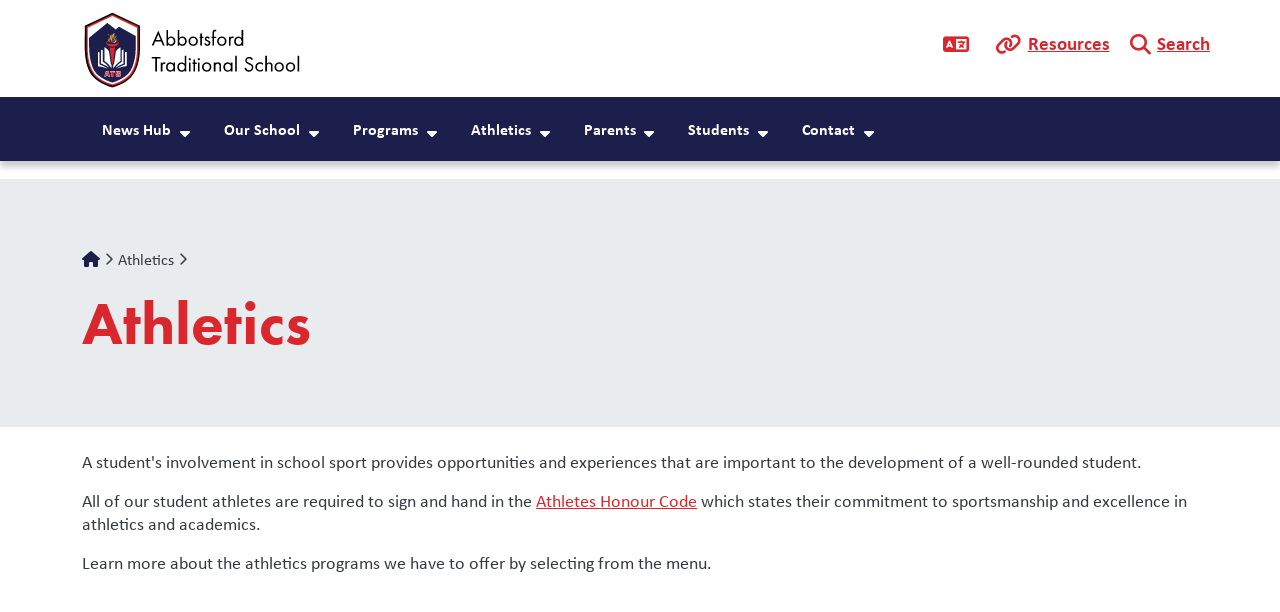

--- FILE ---
content_type: text/html; charset=UTF-8
request_url: https://ats.abbyschools.ca/athletics/athletics/atms
body_size: 7871
content:

  
<!DOCTYPE html>
<html lang="en" dir="ltr" class="h-100">
  <head>
    <meta charset="utf-8" />
<script async src="https://www.googletagmanager.com/gtag/js?id=G-MYCRJ4QFH8"></script>
<script>window.dataLayer = window.dataLayer || [];function gtag(){dataLayer.push(arguments)};gtag("js", new Date());gtag("set", "developer_id.dMDhkMT", true);gtag("config", "G-MYCRJ4QFH8", {"groups":"default","page_placeholder":"PLACEHOLDER_page_location"});gtag("config", "G-X2CXBMFMX5", {"groups":"default","page_placeholder":"PLACEHOLDER_page_location"});gtag("config", "G-PP320W37T9", {"groups":"default","page_placeholder":"PLACEHOLDER_page_location"});gtag("config", "G-7RN14HT9E8", {"groups":"default","page_placeholder":"PLACEHOLDER_page_location"});</script>
<meta name="description" content="A student&#039;s involvement in school sport provides opportunities and experiences that are important to the development of a well-rounded student." />
<link rel="canonical" href="https://ats.abbyschools.ca/athletics/athletics/atms" />
<link rel="icon" href="/themes/custom/schoolkit_abby/favicon-192.png" />
<link rel="icon" sizes="192x192" href="/themes/custom/schoolkit_abby/favicon-192.png" />
<meta name="google-site-verification" content="EU7EBrXrTNZ9noU95C2mvxybwZK52GBAXtG0w7UBqnU" />
<meta name="MobileOptimized" content="width" />
<meta name="HandheldFriendly" content="true" />
<meta name="viewport" content="width=device-width, initial-scale=1.0" />

    <title>Athletics | Abbotsford Traditional School</title>
    <link rel="stylesheet" media="all" href="/modules/custom/miniorange_saml/css/miniorange_saml.module.css?t992an" />
<link rel="stylesheet" media="all" href="/modules/custom/miniorange_saml/css/miniorange_saml_licensing.css?t992an" />
<link rel="stylesheet" media="all" href="/core/assets/vendor/jquery.ui/themes/base/core.css?t992an" />
<link rel="stylesheet" media="all" href="/core/assets/vendor/jquery.ui/themes/base/controlgroup.css?t992an" />
<link rel="stylesheet" media="all" href="/core/assets/vendor/jquery.ui/themes/base/checkboxradio.css?t992an" />
<link rel="stylesheet" media="all" href="/core/assets/vendor/jquery.ui/themes/base/resizable.css?t992an" />
<link rel="stylesheet" media="all" href="/core/assets/vendor/jquery.ui/themes/base/button.css?t992an" />
<link rel="stylesheet" media="all" href="/core/assets/vendor/jquery.ui/themes/base/dialog.css?t992an" />
<link rel="stylesheet" media="all" href="/core/themes/stable9/css/system/components/align.module.css?t992an" />
<link rel="stylesheet" media="all" href="/core/themes/stable9/css/system/components/fieldgroup.module.css?t992an" />
<link rel="stylesheet" media="all" href="/core/themes/stable9/css/system/components/container-inline.module.css?t992an" />
<link rel="stylesheet" media="all" href="/core/themes/stable9/css/system/components/clearfix.module.css?t992an" />
<link rel="stylesheet" media="all" href="/core/themes/stable9/css/system/components/details.module.css?t992an" />
<link rel="stylesheet" media="all" href="/core/themes/stable9/css/system/components/hidden.module.css?t992an" />
<link rel="stylesheet" media="all" href="/core/themes/stable9/css/system/components/item-list.module.css?t992an" />
<link rel="stylesheet" media="all" href="/core/themes/stable9/css/system/components/js.module.css?t992an" />
<link rel="stylesheet" media="all" href="/core/themes/stable9/css/system/components/nowrap.module.css?t992an" />
<link rel="stylesheet" media="all" href="/core/themes/stable9/css/system/components/position-container.module.css?t992an" />
<link rel="stylesheet" media="all" href="/core/themes/stable9/css/system/components/reset-appearance.module.css?t992an" />
<link rel="stylesheet" media="all" href="/core/themes/stable9/css/system/components/resize.module.css?t992an" />
<link rel="stylesheet" media="all" href="/core/themes/stable9/css/system/components/system-status-counter.css?t992an" />
<link rel="stylesheet" media="all" href="/core/themes/stable9/css/system/components/system-status-report-counters.css?t992an" />
<link rel="stylesheet" media="all" href="/core/themes/stable9/css/system/components/system-status-report-general-info.css?t992an" />
<link rel="stylesheet" media="all" href="/core/themes/stable9/css/system/components/tablesort.module.css?t992an" />
<link rel="stylesheet" media="all" href="/core/modules/ckeditor5/css/ckeditor5.dialog.fix.css?t992an" />
<link rel="stylesheet" media="all" href="/core/assets/vendor/jquery.ui/themes/base/theme.css?t992an" />
<link rel="stylesheet" media="all" href="/modules/contrib/extlink/css/extlink.css?t992an" />
<link rel="stylesheet" media="all" href="/modules/contrib/google_cse/css/google_cse.css?t992an" />
<link rel="stylesheet" media="all" href="/modules/contrib/google_translator/css/element.css?t992an" />
<link rel="stylesheet" media="all" href="/modules/contrib/google_translator/css/disclaimer.css?t992an" />
<link rel="stylesheet" media="all" href="/core/themes/stable9/css/core/assets/vendor/normalize-css/normalize.css?t992an" />
<link rel="stylesheet" media="all" href="https://use.typekit.net/sez0guv.css" />
<link rel="stylesheet" media="all" href="/themes/contrib/bootstrap5/css/components/action-links.css?t992an" />
<link rel="stylesheet" media="all" href="/themes/contrib/bootstrap5/css/components/breadcrumb.css?t992an" />
<link rel="stylesheet" media="all" href="/themes/contrib/bootstrap5/css/components/container-inline.css?t992an" />
<link rel="stylesheet" media="all" href="/themes/contrib/bootstrap5/css/components/details.css?t992an" />
<link rel="stylesheet" media="all" href="/themes/contrib/bootstrap5/css/components/exposed-filters.css?t992an" />
<link rel="stylesheet" media="all" href="/themes/contrib/bootstrap5/css/components/field.css?t992an" />
<link rel="stylesheet" media="all" href="/themes/contrib/bootstrap5/css/components/form.css?t992an" />
<link rel="stylesheet" media="all" href="/themes/contrib/bootstrap5/css/components/icons.css?t992an" />
<link rel="stylesheet" media="all" href="/themes/contrib/bootstrap5/css/components/inline-form.css?t992an" />
<link rel="stylesheet" media="all" href="/themes/contrib/bootstrap5/css/components/item-list.css?t992an" />
<link rel="stylesheet" media="all" href="/themes/contrib/bootstrap5/css/components/links.css?t992an" />
<link rel="stylesheet" media="all" href="/themes/contrib/bootstrap5/css/components/menu.css?t992an" />
<link rel="stylesheet" media="all" href="/themes/contrib/bootstrap5/css/components/more-link.css?t992an" />
<link rel="stylesheet" media="all" href="/themes/contrib/bootstrap5/css/components/pager.css?t992an" />
<link rel="stylesheet" media="all" href="/themes/contrib/bootstrap5/css/components/tabledrag.css?t992an" />
<link rel="stylesheet" media="all" href="/themes/contrib/bootstrap5/css/components/tableselect.css?t992an" />
<link rel="stylesheet" media="all" href="/themes/contrib/bootstrap5/css/components/tablesort.css?t992an" />
<link rel="stylesheet" media="all" href="/themes/contrib/bootstrap5/css/components/textarea.css?t992an" />
<link rel="stylesheet" media="all" href="/themes/contrib/bootstrap5/css/components/ui-dialog.css?t992an" />
<link rel="stylesheet" media="all" href="/themes/contrib/bootstrap5/css/components/messages.css?t992an" />
<link rel="stylesheet" media="all" href="/themes/contrib/bootstrap5/css/components/node.css?t992an" />
<link rel="stylesheet" media="all" href="/themes/contrib/bootstrap5/css/components/dialog.css?t992an" />
<link rel="stylesheet" media="all" href="/themes/contrib/bootstrap5/dist/icons/1.11.0/font/bootstrap-icons.css?t992an" />
<link rel="stylesheet" media="all" href="/libraries/fontawesome/css/all.css?t992an" />
<link rel="stylesheet" media="all" href="https://cdn.jsdelivr.net/npm/swiper@8/swiper-bundle.min.css" />
<link rel="stylesheet" media="all" href="/themes/custom/schoolkit_abby/dist/css/style.min.css?t992an" />

    <script src="https://cdn.jsdelivr.net/npm/swiper@8/swiper-bundle.min.js"></script>

  </head>


    <body class="domain-ats fontyourface path-node page-node-type-page   d-flex flex-column h-100           role-anonymous
       UTF-8 u-1-0 district-1">
    
        <style>
    :root {
        --bs-primary: #1C1E4C;
        --bs-secondary: #D9272D;
                
                --skit-font-body:        "calibri", sans-serif, Arial, sans-serif, "Apple Color Emoji", "Segoe UI Emoji", "Segoe UI Symbol", "Noto Color Emoji";
        --skit-font-headings:      "futura-pt", "calibri", sans-serif;
        --bs-body-font-family:  var(--skit-font-body);
                            }
</style>

        <a href="#main-content" class="visually-hidden focusable skip-link">
      Skip to main content
    </a>
    
      <div class="dialog-off-canvas-main-canvas d-flex flex-column h-100" data-off-canvas-main-canvas>
    

<header class="schoolkit-header" id="header">
        
    <div class="quicklinks-wrapper container">
    <div class="quicklinks-inner">
        
        <div id="quicklinks-language" class="quicklinks-item"><a class="dropdown-toggle" href="#" type="button" data-bs-toggle="dropdown" aria-expanded="false"><a href="#" class="notranslate google-translator-switch">Translate</a>
</a>
                  </div>

        <div id="quicklinks-resources" class="quicklinks-item"><a class="dropdown-toggle" href="#" type="button" data-bs-toggle="dropdown" aria-expanded="false">Resources</a>
          <div class="dropdown-menu" id="quicklinks-resources-content">
              <ul class="nav navbar-nav">
                    <li class="nav-item">
        <a href="https://abbyschools.sharepoint.com/:u:/r/sites/AdministrativeAssistantHub/SitePages/Administrative%20Assistant%20Hub.aspx?csf=1&amp;web=1&amp;e=iUxOCI" class="nav-link">Admin Assistant Hub</a>
              </li>
                <li class="nav-item">
        <a href="https://www.clevrcloud.ca/clevr/SSOLogin.aspx?SSOTenant=250" class="nav-link">Clevr</a>
              </li>
                <li class="nav-item">
        <a href="https://sd34-makeafuture.simplication.com/WLSBLogin.aspx?returnurl=/" class="nav-link">EasyConnect</a>
              </li>
                <li class="nav-item">
        <a href="https://portal6.edplaninsight.ca/sd34" class="nav-link">EdPlan Insight</a>
              </li>
                <li class="nav-item">
        <a href="https://abbyschools.sharepoint.com/sites/EmployeeToolkit" class="nav-link">Employee Toolkit</a>
              </li>
                <li class="nav-item">
        <a href="https://abbyschools.sharepoint.com/sites/LeadersToolkit" class="nav-link">Leaders Toolkit</a>
              </li>
                <li class="nav-item">
        <a href="https://destiny.abbyschools.ca/" class="nav-link">Library</a>
              </li>
                <li class="nav-item">
        <a href="https://app.myblueprint.ca/" class="nav-link">myBluePrint</a>
              </li>
                <li class="nav-item">
        <a href="https://www.myeducation.gov.bc.ca/aspen/logon.do" class="nav-link">myEducationBC</a>
              </li>
                <li class="nav-item">
        <a href="https://abby.mysparkrock.com/" class="nav-link">mySparkrock</a>
              </li>
                <li class="nav-item">
        <a href="https://login.microsoftonline.com/" class="nav-link">Office365</a>
              </li>
                <li class="nav-item">
        <a href="https://abbyschools.k12staffingplus.ca" class="nav-link">Staffing+</a>
              </li>
                <li class="nav-item">
        <a href="https://www.abbyschools.ca/samllogin" class="nav-link">Website Login</a>
              </li>
        </ul>
  

</div>
        </div>
        
        <div id="quicklinks-search" class="quicklinks-item"><a class="dropdown-toggle" href="#" type="button" data-bs-toggle="dropdown" aria-expanded="false">Search</a>
          <div class="dropdown-menu" id="quicklinks-search-content"><form class="search-block-form google-cse" data-drupal-selector="search-block-form" action="/search/results" method="get" id="search-block-form" accept-charset="UTF-8">
  <div class="js-form-item form-item js-form-type-search form-type-search js-form-item-keys form-item-keys form-no-label">
      <label for="edit-keys" class="visually-hidden">Search</label>
        
  <input title="Enter the terms you wish to search for." data-drupal-selector="edit-keys" type="search" id="edit-keys" name="keys" value="" size="15" maxlength="128" class="form-search form-control" />


        </div>
<div data-drupal-selector="edit-actions" class="form-actions js-form-wrapper form-wrapper" id="edit-actions">
    <input data-drupal-selector="edit-submit" type="submit" id="edit-submit" value="Search" class="button js-form-submit form-submit btn btn-secondary" />

</div>

</form>
</div>
        </div>
    </div>
  </div>

 
    <nav class="navbar navbar-expand-lg   ">
    <div class="container d-flex">
        <div class="region region-nav-branding">
    <div id="block-schoolkit-abby-branding" class="block block-system block-system-branding-block">
  
    
  <div class="navbar-brand d-flex align-items-center">

  
  <a href="/" title="Home" rel="home" class="site-logo logo">
              <img src="https://ats.abbyschools.ca/sites/default/files/images/2023-09/Abby%20Abbotsford%20Traditional%20Logo-C%20%281%29.svg" alt="Abbotsford Traditional School logo" />
     

                    </a>
  
</div>
</div>

  </div>



      <button class="navbar-toggler collapsed" type="button" data-bs-toggle="collapse"
              data-bs-target="#navbarSupportedContent" aria-controls="navbarSupportedContent"
              aria-expanded="false" aria-label="Toggle navigation">
        <span class="navbar-toggler-icon fa-solid"></span>
      </button>

      <div class="collapse navbar-collapse flex-wrap" id="navbarSupportedContent">
          <div class="region region-nav-main">
    <div id="block-schoolkit-abby-domain-menu" class="block block-domain-menus block-domain-menus-active-domain-menu-block">
  
    
      
        <ul data-block="nav_main" class="nav navbar-nav menu--main">
                          <li class="nav-item">
              <span class="nav-link dropdown-toggle">News Hub</span>
                      <ul class="dropdown-menu menu-level-1">
                          <li class="nav-item dropdown-item">
              <a href="/announcements" class="nav-link" data-drupal-link-system-path="announcements">Announcements</a>
          </li>
                        <li class="nav-item dropdown-item">
              <a href="/events/calendar" class="nav-link" data-drupal-link-system-path="events/calendar">Calendar</a>
          </li>
                        <li class="nav-item dropdown-item">
              <a href="/news" class="nav-link" data-drupal-link-system-path="news">News</a>
          </li>
                        <li class="nav-item dropdown-item">
              <a href="/blog" class="nav-link" data-drupal-link-system-path="blog">Blog</a>
          </li>
  </ul>
  
          </li>
                        <li class="nav-item">
              <span class="nav-link dropdown-toggle">Our School</span>
                      <ul class="dropdown-menu menu-level-1">
                          <li class="nav-item dropdown-item">
              <a href="/ourschool/about/ats" class="nav-link" data-drupal-link-system-path="node/83756">About ATS</a>
          </li>
                        <li class="nav-item dropdown-item">
              <a href="/bell-schedules" class="nav-link" data-drupal-link-system-path="node/86292">Bell Schedules</a>
          </li>
                        <li class="nav-item dropdown-item">
              <a href="/ourschool/character-code-traits" class="nav-link" data-drupal-link-system-path="node/83758">Character Code &amp; Traits</a>
          </li>
                        <li class="nav-item dropdown-item">
              <a href="/ourschool/code-of-conduct/ats" class="nav-link" data-drupal-link-system-path="node/83759">Code of Conduct</a>
          </li>
                        <li class="nav-item dropdown-item">
              <a href="/dress-code-0" title="Information about the school dress code requirements" class="nav-link" data-drupal-link-system-path="node/86422">Dress Code</a>
          </li>
                        <li class="nav-item dropdown-item">
              <a href="/ourschool/registration/atms" class="nav-link" data-drupal-link-system-path="node/7158">Registration</a>
          </li>
                        <li class="nav-item dropdown-item">
              <a href="/schoolplan" class="nav-link" data-drupal-link-system-path="node/90469">School Plan</a>
          </li>
                        <li class="nav-item dropdown-item">
              <a href="/ourschool/tenets/ats" class="nav-link" data-drupal-link-system-path="node/83757">Ten Traditional Tenents</a>
          </li>
                        <li class="nav-item dropdown-item">
              <a href="/school-name-history-40" class="nav-link" data-drupal-link-system-path="node/89777">School Name History</a>
          </li>
                        <li class="nav-item dropdown-item">
              <a href="/health-safety" class="nav-link" data-drupal-link-system-path="node/96195">Health &amp; Safety</a>
          </li>
  </ul>
  
          </li>
                        <li class="nav-item">
              <span class="nav-link dropdown-toggle">Programs</span>
                      <ul class="dropdown-menu menu-level-1">
                          <li class="nav-item dropdown-item">
              <a href="/programs/academic/ats" class="nav-link" data-drupal-link-system-path="node/84271">Academic</a>
          </li>
                        <li class="nav-item dropdown-item">
              <a href="/programs/exploratories/atms" class="nav-link">Explorations</a>
          </li>
                        <li class="nav-item dropdown-item">
              <a href="/programs/web/atms" class="nav-link" data-drupal-link-system-path="node/5397">WEB</a>
          </li>
  </ul>
  
          </li>
                        <li class="nav-item">
              <span class="nav-link dropdown-toggle active">Athletics</span>
                      <ul class="dropdown-menu menu-level-1">
                          <li class="nav-item dropdown-item">
              <a href="/athletics/code-of-conduct/ats" class="nav-link" data-drupal-link-system-path="node/83760">Athletic Code of Conduct</a>
          </li>
                        <li class="nav-item dropdown-item">
              <a href="/athletics/athletics/atms" class="nav-link dropdown-toggle active is-active" data-drupal-link-system-path="node/4904" aria-current="page">Athletics</a>
                      <ul class="dropdown-menu menu-level-2">
                          <li class="nav-item">
              <a href="/athletics/basketball/atms" class="nav-link" data-drupal-link-system-path="node/4907">Basketball</a>
          </li>
                        <li class="nav-item">
              <a href="/athletics/crosscountry/atms" class="nav-link" data-drupal-link-system-path="node/4905">Cross Country</a>
          </li>
                        <li class="nav-item">
              <a href="/athletics/volleyball/atms" class="nav-link" data-drupal-link-system-path="node/4906">Volleyball</a>
          </li>
  </ul>
  
          </li>
  </ul>
  
          </li>
                        <li class="nav-item">
              <span class="nav-link dropdown-toggle">Parents</span>
                      <ul class="dropdown-menu menu-level-1">
                          <li class="nav-item dropdown-item">
              <a href="/ourschool/parentsstudents/atms" class="nav-link">Parents &amp; Students</a>
          </li>
                        <li class="nav-item dropdown-item">
              <a href="/parentsstudents/newreturningstudents/atms" class="nav-link" data-drupal-link-system-path="node/70264">New &amp; Returning Student Information</a>
          </li>
                        <li class="nav-item dropdown-item">
              <a href="/parentsstudents/translatingwebsite/atms" class="nav-link" data-drupal-link-system-path="node/59408">Translating Websites ਇਸ ਵੈੱਬਸਾਈਟ ਦਾ ਅਨੁਵਾਦ ਕਿਵੇਂ ਕਰੀਏ</a>
          </li>
                        <li class="nav-item dropdown-item">
              <a href="/parentsstudents/communication/atms" class="nav-link" data-drupal-link-system-path="node/59292">School Communications</a>
          </li>
                        <li class="nav-item dropdown-item">
              <a href="/parentsstudents/schoolfees/atms" class="nav-link" data-drupal-link-system-path="node/4893">School Fees</a>
          </li>
                        <li class="nav-item dropdown-item">
              <a href="/parentsstudents/chromebooks/atms" class="nav-link" data-drupal-link-system-path="node/11689">1:1 BYOD TECHNOLOGY PROGRAM</a>
          </li>
                        <li class="nav-item dropdown-item">
              <a href="/parentsstudents/attendance/atms" class="nav-link" data-drupal-link-system-path="node/7301">Attendance</a>
          </li>
                        <li class="nav-item dropdown-item">
              <a href="/parentsstudents/agreementforms/atms" class="nav-link" data-drupal-link-system-path="node/12206">Parent/Student Agreement Forms</a>
          </li>
                        <li class="nav-item dropdown-item">
              <a href="/parentsstudents/schoolsupplies/atms" class="nav-link" data-drupal-link-system-path="node/4911">School Supplies</a>
          </li>
                        <li class="nav-item dropdown-item">
              <a href="/parentsstudents/newsletters/atms" class="nav-link" data-drupal-link-system-path="node/4894">Newsletters</a>
          </li>
                        <li class="nav-item dropdown-item">
              <a href="/parentsstudents/tac/atms" class="nav-link" data-drupal-link-system-path="node/4896">PAC &amp; TAC</a>
          </li>
                        <li class="nav-item dropdown-item">
              <a href="/parentsstudents/busroutesschedules/atms" class="nav-link" data-drupal-link-system-path="node/4898">Bus Routes &amp; Schedules</a>
          </li>
                        <li class="nav-item dropdown-item">
              <a href="/parentsstudents/weatherclosures/atms" class="nav-link" data-drupal-link-system-path="node/4899">Weather &amp; Closures</a>
          </li>
                        <li class="nav-item dropdown-item">
              <a href="/parentsstudents/parentlinks/atms" class="nav-link" data-drupal-link-system-path="node/4890">Parent Links</a>
          </li>
                        <li class="nav-item dropdown-item">
              <a href="/parentsstudents/volunteers/atms" class="nav-link" data-drupal-link-system-path="node/64556">Volunteers</a>
          </li>
                        <li class="nav-item dropdown-item">
              <a href="/parents/internettips/atss" class="nav-link" data-drupal-link-system-path="node/5713">Internet Tips and Safety for Parents</a>
          </li>
                        <li class="nav-item dropdown-item">
              <a href="https://www.abbyschools.ca/myeducation-bc-family-portal" class="nav-link">MyEducation BC Family Portal</a>
          </li>
  </ul>
  
          </li>
                        <li class="nav-item">
              <span class="nav-link dropdown-toggle">Students</span>
                      <ul class="dropdown-menu menu-level-1">
                          <li class="nav-item dropdown-item">
              <a href="/students/students/atss" class="nav-link" data-drupal-link-system-path="node/3872">Students</a>
          </li>
                        <li class="nav-item dropdown-item">
              <a href="/students/email/atss" class="nav-link" data-drupal-link-system-path="node/4978">Email</a>
          </li>
                        <li class="nav-item dropdown-item">
              <a href="/students/handbook/atss" class="nav-link" data-drupal-link-system-path="node/3873">Handbook</a>
          </li>
                        <li class="nav-item dropdown-item">
              <a href="/students/onlinemarks/atss" class="nav-link" data-drupal-link-system-path="node/3874">Online Marks</a>
          </li>
                        <li class="nav-item dropdown-item">
              <a href="/students/research/atss" class="nav-link" data-drupal-link-system-path="node/3876">Research</a>
          </li>
                        <li class="nav-item dropdown-item">
              <a href="/students/learningsupport/atss" class="nav-link" data-drupal-link-system-path="node/3878">Learning Support Services</a>
          </li>
                        <li class="nav-item dropdown-item">
              <a href="/students/extracurricular/atss" class="nav-link" data-drupal-link-system-path="node/3879">Extra-Curricular</a>
          </li>
                        <li class="nav-item dropdown-item">
              <a href="/students/grads/atss" class="nav-link" data-drupal-link-system-path="node/3880">Grads</a>
          </li>
                        <li class="nav-item dropdown-item">
              <a href="/students/links/atss" class="nav-link" data-drupal-link-system-path="node/3881">Links</a>
          </li>
                        <li class="nav-item dropdown-item">
              <a href="/students/transcripts/atss" class="nav-link" data-drupal-link-system-path="node/67550">Transcripts</a>
          </li>
                        <li class="nav-item dropdown-item">
              <a href="/students/universityplanning" class="nav-link" data-drupal-link-system-path="node/3877">University Planning &amp; Scholarships</a>
          </li>
                        <li class="nav-item dropdown-item">
              <a href="/course-planning" class="nav-link" data-drupal-link-system-path="node/87415">Course Planning</a>
          </li>
  </ul>
  
          </li>
                        <li class="nav-item">
              <span class="nav-link dropdown-toggle">Contact</span>
                      <ul class="dropdown-menu menu-level-1">
                          <li class="nav-item dropdown-item">
              <a href="/contact/ats" class="nav-link" data-drupal-link-system-path="node/83761">Contact Us</a>
          </li>
                        <li class="nav-item dropdown-item">
              <a href="/safe-arrival" class="nav-link" data-drupal-link-system-path="node/48567">Report Absence or Late</a>
          </li>
                        <li class="nav-item dropdown-item">
              <a href="/contact/staff/ats" class="nav-link" data-drupal-link-system-path="node/83772">School Staff</a>
          </li>
  </ul>
  
          </li>
  </ul>
  


  </div>

  </div>


        
      </div>
    </div>
  </nav>
  </header>

<main role="main">
  <a id="main-content" tabindex="-1"></a>
  
  
  

  <div class="container-fluid p-0">
        <div class="row g-0">
            <div class="order-1 order-lg-2 col-12">
          <div class="region region-content">
    <div data-drupal-messages-fallback class="hidden"></div>
<div id="block-schoolkit-abby-content" class="block block-system block-system-main-block">
  
    
      


<article data-history-node-id="4904" class="node node--type-page node--id-4904 node--full">
  
    



  <div class="node__inner">
    
<div class="page-hero">
    <div class="inner">
                
        <div class="node-hero-text-row">
            <!-- Check if headline is present -->
                        <div class="node-hero-text">
                              <nav aria-label="breadcrumb">
    <h2 id="system-breadcrumb" class="visually-hidden">Breadcrumb</h2>
    <ol class="breadcrumb">
          <li class="breadcrumb-item">
                  <a href="/">Home</a>
              </li>
          <li class="breadcrumb-item">
                  Athletics
              </li>
        </ol>
  </nav>

                                <!-- Title -->
                <h1 class="field field--name-title field--type-string field--label-hidden">Athletics</h1>

                <!-- Headline -->
                
                                                                                                                                                                                                                                                                                                        </div>
        </div> 
    </div>
</div>        
          <div class="container">
                        
            <div class="clearfix text-formatted field field--name-body field--type-text-with-summary field--label-hidden field__item"><p>A student's involvement in school sport provides opportunities and experiences that are important to the development of a well-rounded student.&nbsp;</p>
<p>All of our student athletes are required to sign and hand in the <a href="/sites/default/files/Athletes%20Honour%20Code.pdf">Athletes Honour Code</a>&nbsp;which states their commitment to sportsmanship and excellence in athletics and academics.</p>
<p>Learn more about the athletics programs we have to offer by selecting from the menu.&nbsp;</p>
<h3>&nbsp;</h3>
</div>
      
      </div>
        
  </div>

</article>

  </div>

  </div>


      </div>
          </div>
  </div>

</main>

<footer id="site-footer" class="    ">
  <div class="container">
    <div class="footer-row--main">
                <div class="region region-footer-main-first">
    <div id="block-footersiteinfo" class="block block-schoolkit-common block-footer-siteinfo">
  
    
      <div id="site-info-footer">
    <ul class="list-unstyled">
        <li id="site-name"><h5>Abbotsford Traditional School</h5></li>
        <li id="site-address">
            <div class="field field--name-field-site-address-info field--type-address field--label-hidden field__item"><p class="address" translate="no"><span class="address-line1">2272 Windsor Street</span><br>
<span class="locality">Abbotsford</span> <span class="administrative-area">BC</span> <span class="postal-code">V2T 6M1</span><br>
<span class="country">Canada</span></p></div>
      </li>
        <li id="site-phone"><i class="fa-solid fa-phone"></i>
            <div class="field field--name-field-site-phone field--type-telephone field--label-hidden field__item"><a href="tel:604.850.7029">604.850.7029</a></div>
      </li>
        <li id="site-email"><i class="fa-solid fa-envelope"></i>
            <div class="field field--name-field-site-email field--type-email field--label-hidden field__item"><a href="mailto:ats@abbyschools.ca">ats@abbyschools.ca</a></div>
      </li>
        <ul id="site-social-links" class="list-unstyled">
                                                                                                                                                                                                                                                                                                                                                                                                                                                                                            <li data-social="https://www.instagram.com/abbytitans/">
                    <a href="https://www.instagram.com/abbytitans/"><i class="fa-solid"></i>https://www.instagram.com/abbytitans/</a>
                </li>
                                                            <li data-social="https://twitter.com/abbytitans">
                    <a href="https://twitter.com/abbytitans"><i class="fa-solid"></i>https://twitter.com/abbytitans</a>
                </li>
                                                                                            </ul>
    </ul>
</div>
  </div>

  </div>


                      <div class="region region-footer-main-second">
    <nav aria-labelledby="block-schoolkit-abby-footer-menu-1-menu" id="block-schoolkit-abby-footer-menu-1" class="block block-menu navigation menu--footer">
            
  <a class="visually-hidden" id="block-schoolkit-abby-footer-menu-1-menu">Footer</a>
  

        
              <ul data-block="footer_main_second" class="nav navbar-nav">
                    <li class="nav-item">
        <a href="https://www.abbyschools.ca/board" class="nav-link">Board of Education</a>
              </li>
                <li class="nav-item">
        <a href="https://hr.abbyschools.ca/careers" class="nav-link">Careers</a>
              </li>
        </ul>
  


  </nav>

  </div>


                      <div class="region region-footer-main-third">
    <nav aria-labelledby="block-schoolkit-abby-footer-menu-2-menu" id="block-schoolkit-abby-footer-menu-2" class="block block-menu navigation menu--footer">
            
  <a class="visually-hidden" id="block-schoolkit-abby-footer-menu-2-menu">Footer</a>
  

        
              <ul data-block="footer_main_third" class="nav navbar-nav">
                    <li class="nav-item">
        <a href="https://www.abbyschools.ca/events/calendar" class="nav-link">District Calendar</a>
              </li>
                <li class="nav-item">
        <a href="https://www.abbyschools.ca/schools" class="nav-link">Find a School</a>
              </li>
                <li class="nav-item">
        <a href="https://www.abbyschools.ca/schools/registration" class="nav-link">Student Registration</a>
              </li>
        </ul>
  


  </nav>

  </div>


                      <div class="region region-footer-main-fourth">
    <div id="block-logodistrictalternate" class="block block-schoolkit-common block-logo-district-alt">
  
    
      
    <div class="img-wrapper">
        <a href="https://www.abbyschools.ca"><img src="/themes/custom/schoolkit_abby/dist/images/logo_district_secondary.svg"></a>
    </div>


  </div>
<div id="block-secondarylogo" class="block block-schoolkit-common block-logo-secondary">
  
    
       <div class="img-wrapper">
 <a href="https://erasereportit.gov.bc.ca/" target="_blank">
    <img src="/themes/custom/schoolkit_abby/dist/images/logo_erase.svg" alt="Erase Report It">
    </a>
</div>
  </div>

  </div>


          </div>
    <div class="footer-row--bottom">
      <p class="d-inline mb-0" id="copyright">© SchoolKit 2026.  All Rights Reserved.</p>
      <p class="d-inline mb-0" id="site-credit">Powered by <a href="https://www.schoolkit.ca/">Schoolkit</a></p>
    </div>
  </div>
</footer>

  </div>

    
    <script type="application/json" data-drupal-selector="drupal-settings-json">{"path":{"baseUrl":"\/","pathPrefix":"","currentPath":"node\/4904","currentPathIsAdmin":false,"isFront":false,"currentLanguage":"en"},"pluralDelimiter":"\u0003","suppressDeprecationErrors":true,"google_analytics":{"account":"G-MYCRJ4QFH8","trackOutbound":true,"trackMailto":true,"trackTel":true,"trackDownload":true,"trackDownloadExtensions":"7z|aac|arc|arj|asf|asx|avi|bin|csv|doc(x|m)?|dot(x|m)?|exe|flv|gif|gz|gzip|hqx|jar|jpe?g|js|mp(2|3|4|e?g)|mov(ie)?|msi|msp|pdf|phps|png|ppt(x|m)?|pot(x|m)?|pps(x|m)?|ppam|sld(x|m)?|thmx|qtm?|ra(m|r)?|sea|sit|tar|tgz|torrent|txt|wav|wma|wmv|wpd|xls(x|m|b)?|xlt(x|m)|xlam|xml|z|zip"},"data":{"extlink":{"extTarget":true,"extTargetAppendNewWindowDisplay":true,"extTargetAppendNewWindowLabel":"(opens in a new window)","extTargetNoOverride":false,"extNofollow":false,"extTitleNoOverride":false,"extNoreferrer":true,"extFollowNoOverride":false,"extClass":"0","extLabel":"(link is external)","extImgClass":false,"extSubdomains":false,"extExclude":"","extInclude":"","extCssExclude":"","extCssInclude":"a[href*=\u0022.pdf\u0022]","extCssExplicit":"","extAlert":false,"extAlertText":"This link will take you to an external web site. We are not responsible for their content.","extHideIcons":false,"mailtoClass":"0","telClass":"0","mailtoLabel":"(link sends email)","telLabel":"(link is a phone number)","extUseFontAwesome":false,"extIconPlacement":"append","extPreventOrphan":false,"extFaLinkClasses":"fa fa-external-link","extFaMailtoClasses":"fa fa-envelope-o","extAdditionalLinkClasses":"","extAdditionalMailtoClasses":"","extAdditionalTelClasses":"","extFaTelClasses":"fa fa-phone","allowedDomains":[],"extExcludeNoreferrer":""}},"schoolkit":{"settings":{"faweight":"fa-solid"},"icon":{"dropdown":"fa-caret-down","dropdown_expanded":"fa-caret-up"}},"googleCSE":{"cx":"014206662058403237268:lt5dqu8fgap","language":"en","resultsWidth":0,"domain":"","isDefault":true},"ajaxTrustedUrl":{"\/search\/results":true},"googleTranslatorDisclaimer":{"selector":".google-translator-switch","displayMode":"VERTICAL","disclaimerTitle":"Automatic translation disclaimer","disclaimer":"","acceptText":"Accept","dontAcceptText":"Do Not Accept","element":"\u003Cspan id=\u0022google_translator_element\u0022\u003E\u003C\/span\u003E\n\u003Cscript src=\u0022\/\/translate.google.com\/translate_a\/element.js?cb=Drupal.behaviors.googleTranslatorElement.init\u0022\u003E\u003C\/script\u003E\n"},"googleTranslatorElement":{"id":"google_translator_element","langcode":"en","languages":"ar,zh-CN,zh-TW,en,fr,de,hi,ja,ko,pt,pa,es,vi","displayMode":"VERTICAL"},"user":{"uid":0,"permissionsHash":"3b5435fa55fc0cac260db0f529d187638bb008efc79a6b6bdbdd8be954ee802e"}}</script>
<script src="/core/assets/vendor/jquery/jquery.min.js?v=3.7.1"></script>
<script src="/core/assets/vendor/once/once.min.js?v=1.0.1"></script>
<script src="/core/misc/drupalSettingsLoader.js?v=10.5.6"></script>
<script src="/core/misc/drupal.js?v=10.5.6"></script>
<script src="/core/misc/drupal.init.js?v=10.5.6"></script>
<script src="/core/assets/vendor/jquery.ui/ui/version-min.js?v=10.5.6"></script>
<script src="/core/assets/vendor/jquery.ui/ui/data-min.js?v=10.5.6"></script>
<script src="/core/assets/vendor/jquery.ui/ui/disable-selection-min.js?v=10.5.6"></script>
<script src="/core/assets/vendor/jquery.ui/ui/jquery-patch-min.js?v=10.5.6"></script>
<script src="/core/assets/vendor/jquery.ui/ui/scroll-parent-min.js?v=10.5.6"></script>
<script src="/core/assets/vendor/jquery.ui/ui/unique-id-min.js?v=10.5.6"></script>
<script src="/core/assets/vendor/jquery.ui/ui/focusable-min.js?v=10.5.6"></script>
<script src="/core/assets/vendor/jquery.ui/ui/keycode-min.js?v=10.5.6"></script>
<script src="/core/assets/vendor/jquery.ui/ui/plugin-min.js?v=10.5.6"></script>
<script src="/core/assets/vendor/jquery.ui/ui/widget-min.js?v=10.5.6"></script>
<script src="/core/assets/vendor/jquery.ui/ui/labels-min.js?v=10.5.6"></script>
<script src="/core/assets/vendor/jquery.ui/ui/widgets/controlgroup-min.js?v=10.5.6"></script>
<script src="/core/assets/vendor/jquery.ui/ui/form-reset-mixin-min.js?v=10.5.6"></script>
<script src="/core/assets/vendor/jquery.ui/ui/widgets/mouse-min.js?v=10.5.6"></script>
<script src="/core/assets/vendor/jquery.ui/ui/widgets/checkboxradio-min.js?v=10.5.6"></script>
<script src="/core/assets/vendor/jquery.ui/ui/widgets/draggable-min.js?v=10.5.6"></script>
<script src="/core/assets/vendor/jquery.ui/ui/widgets/resizable-min.js?v=10.5.6"></script>
<script src="/core/assets/vendor/jquery.ui/ui/widgets/button-min.js?v=10.5.6"></script>
<script src="/core/assets/vendor/jquery.ui/ui/widgets/dialog-min.js?v=10.5.6"></script>
<script src="/core/assets/vendor/tabbable/index.umd.min.js?v=6.2.0"></script>
<script src="/core/assets/vendor/tua-body-scroll-lock/tua-bsl.umd.min.js?v=10.5.6"></script>
<script src="/themes/contrib/bootstrap5/dist/bootstrap/5.3.8/dist/js/bootstrap.bundle.js?v=5.3.8"></script>
<script src="/modules/contrib/extlink/js/extlink.js?t992an"></script>
<script src="/modules/contrib/google_analytics/js/google_analytics.js?v=10.5.6"></script>
<script src="/modules/contrib/google_cse/js/google_cse.js?t992an"></script>
<script src="/core/misc/debounce.js?v=10.5.6"></script>
<script src="/core/misc/displace.js?v=10.5.6"></script>
<script src="/core/misc/jquery.tabbable.shim.js?v=10.5.6"></script>
<script src="/core/misc/position.js?v=10.5.6"></script>
<script src="/core/misc/dialog/dialog-deprecation.js?v=10.5.6"></script>
<script src="/core/misc/dialog/dialog.js?v=10.5.6"></script>
<script src="/core/misc/dialog/dialog.position.js?v=10.5.6"></script>
<script src="/core/misc/dialog/dialog.jquery-ui.js?v=10.5.6"></script>
<script src="/core/modules/ckeditor5/js/ckeditor5.dialog.fix.js?v=10.5.6"></script>
<script src="/core/assets/vendor/js-cookie/js.cookie.min.js?v=3.0.5"></script>
<script src="/modules/contrib/google_translator/js/init.js?v=2.x"></script>
<script src="/modules/contrib/google_translator/js/disclaimer.js?v=2.x"></script>
<script src="/modules/custom/miniorange_saml/js/dynamicPricing.js?v=10.5.6"></script>
<script src="/themes/custom/schoolkit/dist/js/common.js?t992an"></script>
<script src="/themes/custom/schoolkit/dist/js/navigation.js?t992an"></script>
<script src="/themes/custom/schoolkit/dist/js/headroom.js?t992an"></script>
<script src="/themes/custom/schoolkit_abby/dist/js/common.js?t992an"></script>
<script src="/themes/custom/schoolkit_abby/dist/js/userback-init.js?t992an"></script>
<script src="/modules/custom/schoolkit_common/js/media_title_caption.js?v=10.5.6"></script>

    
  </body>
</html>


--- FILE ---
content_type: application/javascript
request_url: https://ats.abbyschools.ca/themes/custom/schoolkit/dist/js/navigation.js?t992an
body_size: 594
content:
"use strict";

/**
 * Global Variables
 */
var faweight = drupalSettings.schoolkit.settings.faweight;
var icon_dropdown = drupalSettings.schoolkit.icon.dropdown;
var icon_dropdown_expanded = drupalSettings.schoolkit.icon.dropdown_expanded;
/**
 * Creates new Dropdown Icon
 * 1/3
 */

function newDropdownIcon(dropdownToggle) {
  var icon = document.createElement("a");
  icon.classList.add("collapse-icon", faweight, icon_dropdown);
  dropdownToggle.after(icon);
}
/**
 * Finds Bootstrap dropdown-toggle elements => inserts new icon after
 * 2/3
 */


function addNewDropdownIcon() {
  var expandabledropdownToggles = document.querySelectorAll(".nav-item > .nav-link.dropdown-toggle");
  expandabledropdownToggles.forEach(function (dropdownToggle) {
    newDropdownIcon(dropdownToggle);
  });
}
/**
 * Make Nav Items Expandable
 * Looks for new Icon thats added above
 * 3/3
 */


function initMenu() {
  var dropdown = document.querySelectorAll('.collapse-icon');
  var dropdownTop = document.querySelectorAll('ul.menu--main > .nav-item > .dropdown-toggle');
  dropdown.forEach(function (el) {
    el.addEventListener('click', function (e) {
      e.target.nextElementSibling.classList.toggle('show');
      e.target.parentNode.classList.toggle('expanded');
      e.target.previousElementSibling.classList.toggle('expanded');
      e.target.classList.toggle(icon_dropdown);
      e.target.classList.toggle(icon_dropdown_expanded); // e.target.nextElementSibling.nextElementSibling.classList.toggle('show');
    });
  });
  dropdownTop.forEach(function (el) {
    el.addEventListener('click', function (e) {
      // e.target.nextElementSibling.classList.toggle('show');
      e.target.parentNode.classList.toggle('expanded');
      e.target.classList.toggle('expanded');
      e.target.nextElementSibling.nextElementSibling.classList.toggle('show');
      e.target.nextElementSibling.classList.toggle(icon_dropdown);
      e.target.nextElementSibling.classList.toggle(icon_dropdown_expanded);
    });
  }); // 

  document.onclick = function (e) {
    var _shown = document.querySelectorAll("ul.menu--main .dropdown-menu.show");

    _shown.forEach(function (el) {
      if (el != e.target.nextElementSibling && el != e.target.nextElementSibling.nextElementSibling && el != e.target.parentNode.parentNode) {
        el.classList.toggle('show');
        el.parentNode.classList.toggle('expanded');
        el.previousElementSibling.classList.toggle('expanded');
        el.previousElementSibling.previousElementSibling.classList.toggle('expanded');
        el.previousElementSibling.classList.toggle(icon_dropdown);
        el.previousElementSibling.classList.toggle(icon_dropdown_expanded);
      }
    });
  };
} // document.addEventListener('DOMContentLoaded', (event) => {


window.addEventListener("load", function () {
  addNewDropdownIcon();
  initMenu();
});

--- FILE ---
content_type: image/svg+xml
request_url: https://ats.abbyschools.ca/sites/default/files/images/2023-09/Abby%20Abbotsford%20Traditional%20Logo-C%20%281%29.svg
body_size: 13345
content:
<?xml version="1.0" encoding="utf-8"?>
<!-- Generator: Adobe Illustrator 27.8.1, SVG Export Plug-In . SVG Version: 6.00 Build 0)  -->
<svg version="1.1" id="Layer_2_00000100347861655127156140000002614334237074872455_"
	 xmlns="http://www.w3.org/2000/svg" xmlns:xlink="http://www.w3.org/1999/xlink" x="0px" y="0px" viewBox="0 0 240 80"
	 style="enable-background:new 0 0 240 80;" xml:space="preserve">
<style type="text/css">
	.st0{fill:#D9272D;}
	.st1{fill:#FFFFFF;}
	.st2{fill:#1C1E4C;}
	.st3{fill:#FBAD45;}
</style>
<path d="M79.3,31.6h-6.1l-1.7,4h-1.8l6.6-15l6.4,15H81L79.3,31.6L79.3,31.6L79.3,31.6z M78.7,30.1l-2.4-5.7l-2.4,5.7H78.7z"/>
<path d="M86,35.7h-1.6V20H86v8c1.1-1.3,2.4-1.5,3.1-1.5c2.8,0,4.3,2.3,4.3,4.7s-1.6,4.7-4.3,4.7c-1.4,0-2.4-0.7-3.1-1.5L86,35.7
	L86,35.7L86,35.7z M91.8,31.2c0-2.2-1.5-3.4-2.9-3.4s-3,1.2-3,3.3c0,1.8,1.2,3.3,3,3.3S91.8,33,91.8,31.2L91.8,31.2L91.8,31.2z"/>
<path d="M97.3,35.7h-1.6V20h1.6v8c1.1-1.3,2.4-1.5,3.1-1.5c2.8,0,4.3,2.3,4.3,4.7s-1.6,4.7-4.3,4.7c-1.4,0-2.4-0.7-3.1-1.5
	L97.3,35.7L97.3,35.7L97.3,35.7z M103.1,31.2c0-2.2-1.5-3.4-2.9-3.4s-3,1.2-3,3.3c0,1.8,1.2,3.3,3,3.3S103.1,33,103.1,31.2
	L103.1,31.2L103.1,31.2z"/>
<path d="M106.5,31.2c0-2.7,2-4.7,4.7-4.7s4.7,2,4.7,4.7s-2,4.7-4.7,4.7S106.5,33.9,106.5,31.2z M108.1,31.2c0,2.2,1.6,3.3,3.1,3.3
	s3.1-1.1,3.1-3.3s-1.5-3.3-3.1-3.3S108.1,29.1,108.1,31.2z"/>
<path d="M119.9,28.1v7.5h-1.6v-7.5h-0.9v-1.4h0.9v-3.2h1.6v3.2h1.6v1.4H119.9z"/>
<path d="M126.6,28.8c-0.2-0.5-0.7-0.9-1.2-0.9s-1.1,0.3-1.1,1c0,0.6,0.4,0.8,1.4,1.3c1.3,0.5,1.9,1,2.2,1.4c0.4,0.5,0.5,0.9,0.5,1.4
	c0,1.9-1.4,2.9-3.1,2.9c-0.4,0-2.4,0-3.1-2.3l1.3-0.6c0.2,0.5,0.7,1.5,1.8,1.5c1,0,1.5-0.8,1.5-1.4c0-0.8-0.6-1.1-1.4-1.5
	c-1.1-0.5-1.8-0.8-2.2-1.3c-0.3-0.4-0.4-0.9-0.4-1.3c0-1.6,1.1-2.5,2.6-2.5c0.5,0,1.7,0.1,2.4,1.6L126.6,28.8L126.6,28.8L126.6,28.8
	z"/>
<path d="M132.1,28.1v7.5h-1.6v-7.5h-0.9v-1.4h0.9v-3.9c0-0.8,0.1-1.9,0.9-2.5c0.4-0.4,1.1-0.6,1.8-0.6c0.6,0,0.9,0.1,1.1,0.2v1.5
	c-0.3-0.1-0.7-0.2-1-0.2c-0.3,0-0.8,0.1-1,0.5c-0.2,0.3-0.2,0.8-0.2,1.3v3.7h2.2v1.4L132.1,28.1L132.1,28.1z"/>
<path d="M135.1,31.2c0-2.7,2-4.7,4.7-4.7s4.7,2,4.7,4.7s-2,4.7-4.7,4.7S135.1,33.9,135.1,31.2z M136.7,31.2c0,2.2,1.6,3.3,3.1,3.3
	s3.1-1.1,3.1-3.3s-1.5-3.3-3.1-3.3S136.7,29.1,136.7,31.2z"/>
<path d="M146.9,26.7h1.6v1c0.1-0.2,0.8-1.2,2-1.2c0.5,0,1,0.2,1.4,0.4l-0.7,1.4c-0.3-0.2-0.7-0.3-0.9-0.3c-0.6,0-1,0.3-1.2,0.6
	c-0.3,0.3-0.5,1-0.5,2.4v4.7h-1.6L146.9,26.7L146.9,26.7L146.9,26.7z"/>
<path d="M159.6,20h1.6v15.7h-1.6v-1.2c-0.5,0.7-1.5,1.5-3.1,1.5c-2.3,0-4.4-1.6-4.4-4.7s2.1-4.7,4.4-4.7c1.7,0,2.6,1,3.1,1.5V20
	L159.6,20L159.6,20z M153.8,31.2c0,1.9,1.1,3.4,2.9,3.4s3-1.6,3-3.3c0-2.3-1.6-3.3-3-3.3C155.2,27.9,153.8,29,153.8,31.2L153.8,31.2
	L153.8,31.2z"/>
<path d="M74.9,48.6v12.8h-1.6V48.6h-3.5v-1.5h8.6v1.5H74.9L74.9,48.6L74.9,48.6z"/>
<path d="M78.7,52.5h1.6v1c0.2-0.2,0.8-1.2,2-1.2c0.5,0,1,0.2,1.4,0.4l-0.7,1.4c-0.3-0.2-0.7-0.3-0.9-0.3c-0.6,0-1,0.3-1.2,0.6
	c-0.3,0.3-0.5,1-0.5,2.4v4.7h-1.6L78.7,52.5L78.7,52.5L78.7,52.5z"/>
<path d="M91.4,52.5H93v8.9h-1.6v-1.2c-0.5,0.7-1.5,1.5-3.1,1.5c-2.3,0-4.3-1.6-4.3-4.7s2.1-4.7,4.3-4.7c1.7,0,2.7,1,3.1,1.5
	C91.4,53.8,91.4,52.5,91.4,52.5z M85.6,57c0,1.9,1.1,3.4,2.9,3.4s3-1.6,3-3.3c0-2.3-1.6-3.3-3-3.3C87,53.7,85.6,54.8,85.6,57
	L85.6,57L85.6,57z"/>
<path d="M102.7,45.8h1.6v15.7h-1.6v-1.2c-0.5,0.7-1.5,1.5-3.1,1.5c-2.3,0-4.3-1.6-4.3-4.7s2.1-4.7,4.3-4.7c1.7,0,2.7,1,3.1,1.5V45.8
	L102.7,45.8L102.7,45.8z M96.9,57c0,1.9,1.1,3.4,2.9,3.4s3-1.6,3-3.3c0-2.3-1.6-3.3-3-3.3C98.3,53.7,96.9,54.8,96.9,57L96.9,57
	L96.9,57z"/>
<path d="M107.8,48.1c0.6,0,1.1,0.5,1.1,1.1s-0.5,1.1-1.1,1.1s-1.1-0.5-1.1-1.1S107.2,48.1,107.8,48.1z M108.5,52.6v8.9H107v-8.9
	H108.5z"/>
<path d="M113.1,54v7.5h-1.6V54h-0.9v-1.4h0.9v-3.2h1.6v3.2h1.6V54H113.1z"/>
<path d="M116.8,48.1c0.6,0,1.1,0.5,1.1,1.1s-0.5,1.1-1.1,1.1s-1.1-0.5-1.1-1.1S116.2,48.1,116.8,48.1z M117.6,52.6v8.9h-1.6v-8.9
	H117.6z"/>
<path d="M120,57c0-2.7,2-4.7,4.7-4.7s4.7,2,4.7,4.7s-2,4.7-4.7,4.7S120,59.8,120,57z M121.6,57c0,2.2,1.6,3.3,3.1,3.3
	s3.1-1.1,3.1-3.3s-1.5-3.3-3.1-3.3S121.6,54.9,121.6,57z"/>
<path d="M131.8,52.5h1.6v1c0.3-0.4,1.1-1.2,2.6-1.2c1.1,0,2,0.4,2.6,1.2c0.4,0.7,0.5,1.4,0.5,2.4v5.5h-1.6V56c0-0.5,0-1.2-0.4-1.6
	c-0.3-0.4-0.8-0.7-1.5-0.7c-0.5,0-1.1,0.2-1.6,0.7c-0.6,0.7-0.6,1.8-0.6,2.4v4.7h-1.6L131.8,52.5L131.8,52.5L131.8,52.5z"/>
<path d="M148.8,52.5h1.6v8.9h-1.6v-1.2c-0.5,0.7-1.5,1.5-3.1,1.5c-2.3,0-4.4-1.6-4.4-4.7s2.1-4.7,4.4-4.7c1.7,0,2.6,1,3.1,1.5
	C148.8,53.8,148.8,52.5,148.8,52.5z M143,57c0,1.9,1.1,3.4,2.9,3.4s3-1.6,3-3.3c0-2.3-1.6-3.3-3-3.3C144.4,53.7,143,54.8,143,57
	L143,57L143,57z"/>
<path d="M154.8,45.8v15.7h-1.6V45.8H154.8z"/>
<path d="M169.5,50c-0.2-0.4-0.5-0.8-0.8-1.1c-0.3-0.2-0.8-0.5-1.6-0.5c-1.4,0-2.4,0.9-2.4,2.2c0,0.6,0.1,0.9,0.5,1.2
	c0.4,0.4,1,0.7,1.5,0.9l1.4,0.6c0.8,0.4,1.6,0.8,2.2,1.4c0.7,0.7,1,1.6,1,2.6c0,2.7-2,4.4-4.5,4.4c-0.9,0-2.1-0.2-3.1-1.2
	c-0.7-0.7-1.1-1.7-1.3-2.5l1.6-0.4c0.1,0.8,0.4,1.4,0.9,1.8c0.6,0.6,1.3,0.8,2.1,0.8c2,0,2.9-1.4,2.9-2.8c0-0.7-0.2-1.2-0.7-1.7
	c-0.4-0.4-1-0.7-1.7-1l-1.3-0.6c-0.6-0.3-1.3-0.6-1.9-1.2c-0.6-0.6-1-1.3-1-2.3c0-2.2,1.7-3.7,4-3.7c0.9,0,1.6,0.2,2.3,0.7
	c0.6,0.4,1.1,1,1.4,1.6L169.5,50L169.5,50L169.5,50z"/>
<path d="M180.9,55c-0.8-1-2-1.3-2.8-1.3c-1.7,0-3.2,1.2-3.2,3.3s1.6,3.3,3.1,3.3c0.9,0,2.1-0.4,2.9-1.4v1.8c-1,0.7-2,0.9-2.8,0.9
	c-2.8,0-4.8-2-4.8-4.7s2-4.7,4.8-4.7c1.4,0,2.4,0.6,2.8,0.9V55L180.9,55L180.9,55z"/>
<path d="M183.3,45.8h1.6v7.8c0.3-0.4,1.1-1.2,2.6-1.2c1.1,0,2,0.4,2.6,1.2c0.4,0.7,0.5,1.4,0.5,2.4v5.5h-1.6V56c0-0.5,0-1.2-0.4-1.6
	c-0.3-0.4-0.8-0.7-1.5-0.7c-0.5,0-1.1,0.2-1.6,0.7c-0.6,0.7-0.6,1.8-0.6,2.4v4.7h-1.6L183.3,45.8L183.3,45.8L183.3,45.8z"/>
<path d="M192.5,57c0-2.7,2-4.7,4.7-4.7s4.7,2,4.7,4.7s-2,4.7-4.7,4.7S192.5,59.8,192.5,57z M194.1,57c0,2.2,1.6,3.3,3.1,3.3
	s3.1-1.1,3.1-3.3s-1.5-3.3-3.1-3.3S194.1,54.9,194.1,57z"/>
<path d="M203.8,57c0-2.7,2-4.7,4.7-4.7s4.7,2,4.7,4.7s-2,4.7-4.7,4.7S203.8,59.8,203.8,57z M205.4,57c0,2.2,1.6,3.3,3.1,3.3
	s3.1-1.1,3.1-3.3s-1.5-3.3-3.1-3.3S205.4,54.9,205.4,57z"/>
<path d="M217.2,45.8v15.7h-1.6V45.8H217.2z"/>
<path d="M58,31.6c0-2.4,0-13.2,0-15.9l-27.6-13l-27.6,13c0.5,16.1-2.8,38.8,8.6,51.4c2.8,3.1,6.8,5.7,11.9,7.9
	c3.7,1.6,6.6,2.3,6.7,2.3l0.3,0.1l0.3-0.1c0.1,0,3-0.7,6.7-2.3C56.3,67.8,58.5,49.7,58,31.6C58,31.6,58,31.6,58,31.6z"/>
<path class="st0" d="M4.4,16.7c0,0,0,14.2,0,15.3c0,5.9-0.1,12.1,1.1,18.1c1.4,7,3.7,12.2,7.1,15.9c2.7,2.9,6.5,5.5,11.2,7.5
	c3.5,1.5,6.3,2.2,6.4,2.2l0.3,0.1l0.3-0.1c0.1,0,2.8-0.7,6.4-2.2c4.8-2.1,8.5-4.6,11.2-7.5c3.4-3.7,5.7-8.9,7.1-15.9
	c1.2-6,1.1-12.2,1.1-18.1c0-1.1,0-15.5,0-15.5L30.4,4.4L4.4,16.7z"/>
<path class="st1" d="M30.4,74.3c-6.6-1.7-13.2-5-17.7-10.3c-6.5-8.5-7.1-19.9-7-30.3c0-3.6,0-12.3,0-15.9L30.4,6l24.6,11.8
	c0,3.8,0,12.3,0,15.9c0.1,9.9-0.4,20.6-6.1,29.1c-1.4,2.1-3.3,3.8-5.3,5.3C38.2,72,33.1,73.6,30.4,74.3L30.4,74.3L30.4,74.3z"/>
<path class="st2" d="M7.1,27.8l18.2-14.9l8.5,6.6l3.2-2.8L53.7,26v6.7c0,1,0,2.1,0,3.1c0,4.6-0.1,8.7-1,13.2
	c-1.3,6.4-3.2,11.1-6.2,14.4c-5.5,6-15,8.9-16.1,9.2c-1-0.3-10.6-3.2-16.1-9.2c-3-3.3-4.8-7.8-6-14.2C7.2,43.7,7,37.7,7.1,32
	L7.1,27.8L7.1,27.8L7.1,27.8z"/>
<g id="BOOK">
	<path class="st1" d="M33.5,57.8c1.5-2.2,3.3-4.2,5.8-5.7c0.4-0.2,0.5-0.5,0.5-0.9c0-3.4,0-7.3,0-10.8c0,0,0.2-0.1,0.7-0.4
		c0.3-0.2,0.6-0.4,1-0.6c0,0.2,0,0.5,0,0.7c0,4.4,0,8.7,0,13.1c0,0.4-0.1,0.5-0.5,0.7c-2.4,0.8-4.7,1.9-6.7,3.4
		C34.1,57.4,33.8,57.6,33.5,57.8L33.5,57.8L33.5,57.8z"/>
	<path class="st1" d="M19.3,39.7c-0.1,0-0.2,0-0.2,0.1v13.5c0,0.4,0.2,0.4,0.5,0.5c1.1,0.5,2.3,0.9,3.4,1.4c1.4,0.7,2.8,1.6,4.1,2.4
		c-1.4-2.1-3.2-4-5.6-5.4c-0.5-0.3-0.8-0.7-0.8-1.2c0-3.4,0-7.2,0-10.6L19.3,39.7C19.3,39.7,19.3,39.7,19.3,39.7z"/>
	<path class="st1" d="M26,58.8c-3.2-1.3-6.5-2.2-10-2.5V42c0.5,0.1,1,0.1,1.6,0.2v11.6c0,0.7,0.1,0.9,1,1.1
		C21.3,55.8,23.8,57.1,26,58.8C26,58.8,26,58.8,26,58.8z"/>
	<path class="st1" d="M43.1,42.2c0.5-0.1,1-0.2,1.6-0.3v0.6c0,4.3,0,8.6,0,12.9c0,0.5,0,0.7-0.8,0.8c-3.1,0.3-5.9,1.2-8.7,2.3
		c-0.1,0-0.2,0.1-0.4,0.1c0.4-0.3,0.8-0.6,1.3-0.9c1.9-1.2,4-2.2,6.2-2.9c0.6-0.2,0.7-0.4,0.7-0.9c0-3.7,0-7.4,0-11.1
		C43.1,42.6,43.1,42.4,43.1,42.2L43.1,42.2z"/>
	<path class="st1" d="M22.4,50.5c0,0.4,0.1,0.6,0.5,0.9c2.7,1.7,4.7,3.9,6.2,6.4c0.1,0.2,0.1,0.2,0.3,0.4c0,0,0.1,0.1,0.2,0.1
		c0-0.2,0-0.3,0-0.5v-3.1c0-0.1,0-0.1-0.1-0.1c-0.4-0.1-0.5-0.2-0.6-0.3l0,0L27,41.3c0,0,0,0,0-0.1c-0.9-1.2-2-2.3-3.3-3.3
		c-0.3-0.2-0.6-0.4-0.9-0.6c-0.2-0.1-0.4,0-0.4,0.2L22.4,50.5C22.4,50.5,22.4,50.5,22.4,50.5z"/>
	<path class="st1" d="M38.5,50.5c0,0.4-0.1,0.6-0.5,0.9c-2.7,1.7-4.7,3.9-6.2,6.4c-0.1,0.2-0.1,0.2-0.3,0.4c0,0-0.1,0.1-0.2,0.1
		c0-0.2,0-0.3,0-0.5v-3.1c0-0.1,0-0.1,0.1-0.1c0.4-0.1,0.5-0.2,0.6-0.3l0,0l1.9-12.9c0,0,0,0,0-0.1c0.9-1.2,2-2.3,3.3-3.3
		c0.3-0.2,0.6-0.4,0.9-0.6c0.2-0.1,0.4,0,0.4,0.2L38.5,50.5L38.5,50.5L38.5,50.5z"/>
</g>
<path class="st0" d="M33.1,37.3l-0.9,6.6l-1,7.7l0,0l-0.2,1.8l0,0.2c-0.1,0.3-0.7,0.3-1,0.1c0,0-0.1,0-0.1-0.1l0-0.2l-1.3-9l-1-7.1
	c0.9,0.3,1.9,0.5,2.9,0.5C31.4,37.7,32.3,37.6,33.1,37.3L33.1,37.3L33.1,37.3z"/>
<path class="st3" d="M29.9,29.9c0,0.7-0.3,1.2-0.3,1.4c-0.1,0.3-0.3,0.5-0.5,0.7l0-1l0,0c0-0.2,0-0.4-0.1-0.6c0-0.2-0.1-0.6-0.4-1
	c-0.1-0.2-0.2-0.4-0.2-0.5c0-0.1-0.1-0.1-0.1-0.2c-0.2-0.5-0.5-1.2-0.4-2c0.1-0.6,0.3-1.2,0.8-1.6c0.3-0.3,0.7-0.5,1.1-0.7
	c-0.3,0.6-0.4,1.1-0.4,1.7c0,0.2,0,0.3,0.3,1.8l0.1,0.4c0.2,0.8,0.2,1.1,0.2,1.4L29.9,29.9L29.9,29.9L29.9,29.9z"/>
<path class="st3" d="M32.7,28.8v0.3c0,0.5-0.2,0.9-0.2,1.1c0,0,0,0,0,0c0,0,0,0,0,0s0,0,0,0c-0.1,0.2-0.2,0.3-0.3,0.5c0,0,0,0,0,0
	c-0.1,0.1-0.2,0.3-0.4,0.4c-0.2,0.2-0.5,0.5-0.8,0.7h0c0,0-0.1,0-0.1,0.1c-0.1,0-0.2,0.1-0.4,0.2h0c-0.2,0.1-0.4,0.2-0.6,0.3
	c0.1,0,0.1-0.1,0.1-0.1c0.5-0.3,0.9-0.6,1.2-1c0.2-0.2,0.7-0.9,0.8-1.9c0-0.5-0.1-0.9-0.2-1.3c-0.1-0.4-0.2-0.7-0.3-0.9
	c-0.2-0.5-0.3-1.2,0.1-2.4c-0.7,1.1-0.7,1.9-0.6,2.5c0.1,0.4,0.2,0.7,0.3,1.4c0,0.4,0.1,1-0.1,1.5c-0.1,0.2-0.3,0.6-0.5,1
	c0,0,0,0,0,0c-0.4,0.6-0.9,1-1.1,1.2h0l0.6-0.8c0.3-0.4,0.5-0.8,0.5-1c0.3-0.9,0.1-1.8-0.1-2.4c-0.2-0.7-0.4-1.2-0.5-2.1V26
	c0.2-1.5,1.3-2.3,1.3-2.3s0.7-0.4,1.5-0.4h0.1c-0.3,0.4-0.5,0.8-0.6,1c-0.1,0.3-0.1,0.5-0.2,0.7c-0.1,0.5-0.1,0.9,0,1.1
	c0,0.8,0.2,1,0.4,2.1c0,0,0,0,0,0.1c0,0.1,0,0.1,0,0.2l0,0C32.6,28.6,32.6,28.7,32.7,28.8L32.7,28.8L32.7,28.8L32.7,28.8L32.7,28.8z
	"/>
<path class="st3" d="M34.3,28.7c-0.1,0.3,0,0.6,0,0.7c0,0.3,0.1,0.3,0.1,0.7c0,0.1,0.1,0.3,0.1,0.6c0,0.7-0.4,1.2-0.5,1.3
	c-0.3,0.4-0.7,0.5-0.9,0.6c-0.3,0.1-0.6,0.2-0.8,0.2c-0.4,0.1-0.9,0.1-1.1,0.1l0,0c0,0-0.3,0-1.1,0.1c0,0,0,0,0.1,0
	c0.3-0.1,0.6-0.3,0.9-0.4c0.1-0.1,0.2-0.1,0.3-0.2l0,0c0.1-0.1,0.5-0.2,0.9-0.5c0.3-0.2,0.6-0.5,0.9-0.9c0.2-0.3,0.3-0.7,0.4-1.3
	c0.1-0.5,0.1-0.7,0.4-1.1c0.2-0.3,0.3-0.4,0.4-0.4c0.2-0.1,0.4-0.2,0.5-0.2C34.7,28,34.4,28.2,34.3,28.7
	C34.3,28.7,34.3,28.7,34.3,28.7z"/>
<path class="st3" d="M26,24c0.4,0.1,0.4,0.5,0.4,0.9c0.1,0.4,0.2,0.7,0.7,0.8c-0.3-0.2-0.1-0.7-0.2-1.1c0-0.2-0.2-0.4-0.4-0.5
	C26.4,24,26.2,23.9,26,24z"/>
<path class="st3" d="M28.5,32.6C28.5,32.6,28.5,32.6,28.5,32.6c-0.5-0.3-0.9-0.6-1.1-1.1c-0.2-0.4-0.1-0.7-0.1-0.8
	c0-0.4,0.2-0.6,0.1-1c0-0.2-0.2-0.4-0.3-0.5c0,0.2,0.1,0.4,0.1,0.6c0,0.3-0.1,0.3-0.2,0.6c0,0.1-0.1,0.5,0,1
	c0.1,0.4,0.3,0.6,0.5,0.7c-0.3-0.2-0.6-0.4-0.9-0.7c-0.1-0.1-0.4-0.7-0.3-1.3c0.1-0.6,0.5-0.7,0.5-1.3c0.1-0.7-0.3-1.2-0.3-1.2
	c0,0,1,0.5,1.2,1.7c0.1,0.7,0,0.9,0.1,1.7C28,31.6,28.3,32.2,28.5,32.6L28.5,32.6L28.5,32.6z"/>
<path class="st3" d="M33.4,27.3c0-0.4-0.1-0.6,0-0.8c0.1-0.2,0.3-0.6,1.3-0.8c-0.2,0.2-0.4,0.5-0.5,0.8c-0.1,0.4,0,0.7-0.2,1
	c-0.1,0.2-0.3,0.4-0.8,0.6C33.2,28,33.4,27.7,33.4,27.3L33.4,27.3L33.4,27.3z"/>
<path class="st1" d="M26.4,61.1h-2.5l-1.6,5.6H24l0.3-1H26l0.3,1H28L26.4,61.1L26.4,61.1z M24.6,64.4l0.5-1.7l0.5,1.7H24.6
	L24.6,64.4z"/>
<polygon class="st1" points="27.9,61.1 27.9,62.6 29.5,62.6 29.5,66.7 31.3,66.7 31.3,62.6 32.9,62.6 32.9,61.1 "/>
<path class="st1" d="M38.8,63.2v-0.8c0-0.7-0.1-1.3-1.2-1.3h-2.8c-0.9,0-1.1,0.6-1.1,1v0.9c0,0.6,0.2,0.9,0.7,1.1l2.7,0.7v0.4h-1.7
	v-0.7h-1.7v1c0,0.7,0.5,1.2,1.2,1.2h2.6c0.8,0,1.2-0.5,1.2-1.2v-0.8c0-0.6-0.1-1-0.7-1.2l-2.6-0.7v-0.3h1.7v0.7L38.8,63.2
	C38.8,63.2,38.8,63.2,38.8,63.2z"/>
<path class="st0" d="M26.2,61.4h-2.1l-1.5,5.1h1.2l0.3-1h2.1l0.3,1h1.2C27.7,66.5,26.2,61.4,26.2,61.4z M24.3,64.6l0.6-2.3h0.3
	l0.6,2.3H24.3z"/>
<path class="st0" d="M28.1,61.4v1h1.7v4.1H31v-4.1h1.7v-1C32.7,61.4,28.1,61.4,28.1,61.4z"/>
<path class="st0" d="M38.5,63v-0.5c0-0.7-0.1-1-0.9-1h-2.8c-0.6,0-0.9,0.2-0.9,0.8v0.9c0,0.5,0.1,0.7,0.6,0.8l2.8,0.8v0.8h-2.2v-0.7
	h-1.2v0.7c0,0.6,0.4,0.9,1,0.9h2.6c0.6,0,1-0.3,1-1v-0.8c0-0.6-0.1-0.8-0.6-0.9l-2.8-0.8v-0.8h2.2V63L38.5,63L38.5,63L38.5,63z"/>
<path class="st0" d="M36.9,32.5c0-0.1-0.1-0.2-0.1-0.3c0,0,0-0.1-0.1-0.1c-0.1-0.1-0.1-0.1-0.3-0.2c-0.1-0.1-0.2-0.1-0.3-0.2
	c-0.5-0.3-1-0.4-1.3-0.4c0,0.2-0.1,0.3-0.2,0.5c0.3,0.1,0.6,0.2,0.9,0.2c0.3,0.1,0.5,0.2,0.7,0.3c0.1,0,0.1,0.1,0.2,0.1
	c0.1,0,0.1,0.1,0.1,0.1l0,0c0,0,0,0.1,0,0.1c0,0,0,0,0,0.1c-0.1,0.3-0.7,0.6-1.8,0.8h0c-0.3,0.1-0.7,0.1-1.1,0.2
	c-0.5,0.1-1,0.1-1.7,0.2c-0.5,0-1,0-1.5,0s-1,0-1.5,0c-0.6,0-1.1-0.1-1.6-0.1l0,0c-1.8-0.2-2.8-0.7-3-1c0,0,0-0.1,0-0.1
	c0,0,0,0,0-0.1c0,0,0,0,0-0.1c0,0,0.1-0.1,0.1-0.1c0.2-0.1,0.4-0.3,0.8-0.4c0.3-0.1,0.6-0.2,0.9-0.2l0,0l0,0
	c-0.1-0.2-0.2-0.3-0.2-0.5c0,0-0.1,0-0.1,0c-0.5,0.1-0.9,0.3-1.2,0.4C24,32,24,32.3,24,32.4c0,0.1,0,0.1,0,0.1c0,0,0,0.1,0,0.2
	c0.1,1.1,0.9,2.1,2.1,2.8c0.1,0.1,0.2,0.1,0.3,0.2c0.2,0.1,0.4,0.2,0.6,0.3c0.2,0.1,0.3,0.1,0.5,0.2c0.9,0.3,1.9,0.5,3,0.5
	c1,0,2-0.2,2.8-0.4c0.2,0,0.3-0.1,0.5-0.2c0.2-0.1,0.4-0.2,0.6-0.3c0,0,0.1-0.1,0.3-0.2c1-0.6,1.6-1.4,1.6-1.4
	c0.2-0.3,0.5-0.8,0.7-1.5c0,0,0-0.1,0-0.1L36.9,32.5C36.9,32.5,36.9,32.5,36.9,32.5z"/>
</svg>
